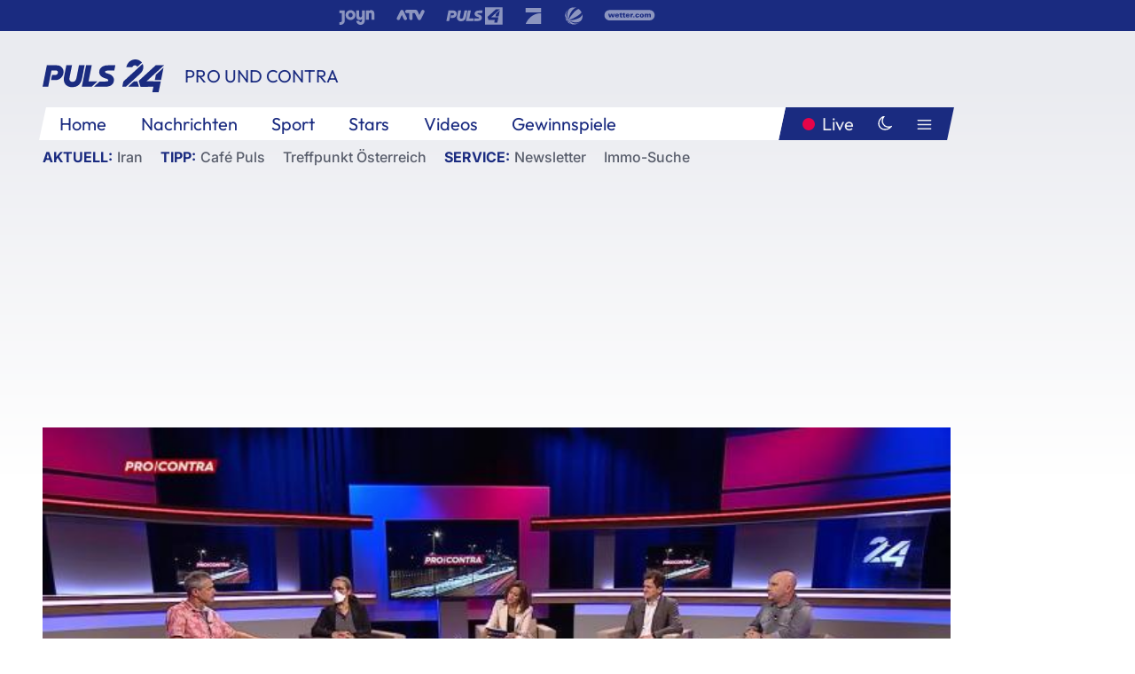

--- FILE ---
content_type: text/html; charset=utf-8
request_url: https://www.puls24.at/video/pro-und-contra/pro-und-contra-corona-ist-zurueck-masken-rauf-oder-panik-runter/v-cnj82emezk2p
body_size: 18322
content:
<!DOCTYPE html><html lang="de"><head><meta charSet="utf-8"/><link href="/favicon.ico" rel="icon" type="image/x-icon"/><link href="/assets/apple-touch-icon-v2.png" rel="apple-touch-icon" sizes="180x180"/><link href="/assets/favicon-32x32-v2.png" rel="icon" sizes="32x32" type="image/png"/><link href="/assets/favicon-16x16-v2.png" rel="icon" sizes="16x16" type="image/png"/><link href="/assets/site.webmanifest" rel="manifest"/><link color="#1a2b80" href="/assets/safari-pinned-tab.svg" rel="mask-icon"/><meta content="#242468" media="(prefers-color-scheme: dark)" name="theme-color"/><meta content="PULS 24" name="apple-mobile-web-app-title"/><meta content="PULS 24" name="application-name"/><meta content="#1a2b80" name="msapplication-TileColor"/><meta content="/assets/browserconfig.xml" name="msapplication-config"/><meta content="initial-scale=1.0, width=device-width" name="viewport"/><title>Pro und Contra: Corona ist zurück - Masken rauf oder Panik runter? | PULS 24</title><script type="application/ld+json">{"@context":"http://schema.org","@type":"VideoObject","name":"Pro und Contra: Corona ist zurück - Masken rauf oder Panik runter?","duration":"PT50M42S","contentUrl":"https://vas-v4.p7s1video.net/4.0/videositemap/geturl/v_19jxu1ay8vj0","thumbnailUrl":"https://image.puls24.at/images/facebook/11146452/i_4zs7zwlw6wye.jpg","uploadDate":"2022-10-12T08:06:09+02:00","mainEntityOfPage":"https://www.puls24.at/video/pro-und-contra/pro-und-contra-corona-ist-zurueck-masken-rauf-oder-panik-runter/v-cnj82emezk2p","datePublished":"2022-10-11T20:15:00+02:00","dateModified":"2025-12-13T16:55:20+01:00","description":"12.000 Covid-Infektionen täglich in Österreich. Doch die Aufregung darüber hält sich in Grenzen, die Pandemie ist für viele bereits vorbei. Sind neue Maßnahmen übertrieben oder muss die Politik nun sehr schnell reagieren? Darüber diskutiert in Pro und Contra eine hochkarätige Runde mit dem deutschen Virologen Klaus Stöhr, der früheren Gesundheitspolitikerin Sigrid Pilz, Umweltmediziner Hans-Peter Hutter und Moderator Reinhard Jesionek. ","author":{"@type":"Organization","name":"PULS 24","logo":{"@type":"ImageObject","height":80,"width":226,"url":"https://www.puls24.at/assets/p24_logo_2x.png","@context":"http://schema.org"},"url":"https://www.puls24.at","sameAs":["https://twitter.com/puls24news"]},"publisher":{"@type":"Organization","name":"PULS 24","logo":{"@type":"ImageObject","height":80,"width":226,"url":"https://www.puls24.at/assets/p24_logo_2x.png","@context":"http://schema.org"},"url":"https://www.puls24.at","sameAs":["https://twitter.com/puls24news"]}}</script><link href="https://www.puls24.at/video/pro-und-contra/pro-und-contra-corona-ist-zurueck-masken-rauf-oder-panik-runter/v-cnj82emezk2p" rel="canonical"/><meta content="index, follow, max-image-preview:large, max-snippet:-1, max-video-preview:-1" name="robots"/><meta content="12.000 Covid-Infektionen täglich in Österreich. Doch die Aufregung darüber hält sich in Grenzen, die Pandemie ist für viele bereits vorbei. Sind neue Maßnahmen übertrieben oder muss die Politik nun sehr schnell reagieren? Darüber diskutiert in Pro und Contra eine hochkarätige Runde mit dem deutschen Virologen Klaus Stöhr, der früheren Gesundheitspolitikerin Sigrid Pilz, Umweltmediziner Hans-Peter Hutter und Moderator Reinhard Jesionek. " name="description"/><meta content="video.other" property="og:type"/><meta content="Pro und Contra: Corona ist zurück - Masken rauf oder Panik runter?" property="og:title"/><meta content="12.000 Covid-Infektionen täglich in Österreich. Doch die Aufregung darüber hält sich in Grenzen, die Pandemie ist für viele bereits vorbei. Sind neue Maßnahmen übertrieben oder muss die Politik nun sehr schnell reagieren? Darüber diskutiert in Pro und Contra eine hochkarätige Runde mit dem deutschen Virologen Klaus Stöhr, der früheren Gesundheitspolitikerin Sigrid Pilz, Umweltmediziner Hans-Peter Hutter und Moderator Reinhard Jesionek. " property="og:description"/><meta content="https://www.puls24.at/video/pro-und-contra/pro-und-contra-corona-ist-zurueck-masken-rauf-oder-panik-runter/v-cnj82emezk2p" property="og:url"/><meta content="798615617162991" property="fb:app_id"/><meta content="@puls24news" name="twitter:site"/><meta content="https://image.puls24.at/images/facebook/11146452/i_4zs7zwlw6wye.jpg" property="og:image"/><meta content="1200" property="og:image:width"/><meta content="675" property="og:image:height"/><meta content="summary_large_image" name="twitter:card"/><meta name="next-head-count" content="28"/><link rel="preload" href="/_next/static/css/f0c4e0164570fb15.css" as="style"/><link rel="stylesheet" href="/_next/static/css/f0c4e0164570fb15.css" data-n-g=""/><link rel="preload" href="/_next/static/css/af2ae4b2ec99296d.css" as="style"/><link rel="stylesheet" href="/_next/static/css/af2ae4b2ec99296d.css" data-n-p=""/><link rel="preload" href="/_next/static/css/a615e9fda0b92a85.css" as="style"/><link rel="stylesheet" href="/_next/static/css/a615e9fda0b92a85.css"/><noscript data-n-css=""></noscript><script defer="" nomodule="" src="/_next/static/chunks/polyfills-c67a75d1b6f99dc8.js"></script><script src="/assets/theme.js" defer="" data-nscript="beforeInteractive"></script><script defer="" src="/_next/static/chunks/7437.01c35fd97998677c.js"></script><script defer="" src="/_next/static/chunks/6322.04297652ae421f13.js"></script><script defer="" src="/_next/static/chunks/2700.135492ced8522798.js"></script><script src="/_next/static/chunks/webpack-caca2d3448cb8e5c.js" defer=""></script><script src="/_next/static/chunks/framework-5036d8309b3aed64.js" defer=""></script><script src="/_next/static/chunks/main-61f7e8c67e7b7b78.js" defer=""></script><script src="/_next/static/chunks/pages/_app-3b0ac373400c0661.js" defer=""></script><script src="/_next/static/chunks/6975-83c291e5bf4c6400.js" defer=""></script><script src="/_next/static/chunks/pages/index-76ed569e26f1acb1.js" defer=""></script><script src="/_next/static/2aJYX8MsLXux0_DyplsRp/_buildManifest.js" defer=""></script><script src="/_next/static/2aJYX8MsLXux0_DyplsRp/_ssgManifest.js" defer=""></script></head><body><a class="skip-main" href="#main-content">Direkt zum Inhalt</a><div id="__next"><cmp-banner blurred="true" initiallyHidden="true" tabIndex="-1" role="alert" aria-live="polite"></cmp-banner><div class="styles_stickyPlayerWrapper__r_1Pl" data-active="false"><div class="styles_stickyPlayer__okfg0"><div id="video-frame-sticky"></div></div></div><div class="styles_superbar__EncXb"><div class="container"><div class="styles_wrapper__uuVhE"><a aria-label="Joyn" class="styles_link__IjOgD" href="https://www.joyn.at" rel="noopener noreferrer" target="_blank"><svg class="styles_logo__aAK3c"><title>Joyn</title><use xlink:href="/assets/icons/sprite.svg?v=78d7ae21d4b65b38dc73e1b13cba335105e3f698#logo-joyn"></use></svg></a><a aria-label="ATV" class="styles_link__IjOgD" href="https://www.atv.at" rel="noopener noreferrer" target="_blank"><svg class="styles_logo__aAK3c"><title>ATV</title><use xlink:href="/assets/icons/sprite.svg?v=78d7ae21d4b65b38dc73e1b13cba335105e3f698#logo-atv"></use></svg></a><a aria-label="Puls 4" class="styles_link__IjOgD" href="https://www.puls4.com" rel="noopener noreferrer" target="_blank"><svg class="styles_logo__aAK3c"><title>Puls 4</title><use xlink:href="/assets/icons/sprite.svg?v=78d7ae21d4b65b38dc73e1b13cba335105e3f698#logo-puls4"></use></svg></a><a aria-label="ProSieben" class="styles_link__IjOgD" href="https://www.prosieben.at" rel="noopener noreferrer" target="_blank"><svg class="styles_logo__aAK3c"><title>ProSieben</title><use xlink:href="/assets/icons/sprite.svg?v=78d7ae21d4b65b38dc73e1b13cba335105e3f698#logo-prosieben"></use></svg></a><a aria-label="SAT.1" class="styles_link__IjOgD" href="https://www.sat1.at/" rel="noopener noreferrer" target="_blank"><svg class="styles_logo__aAK3c"><title>SAT.1</title><use xlink:href="/assets/icons/sprite.svg?v=78d7ae21d4b65b38dc73e1b13cba335105e3f698#logo-sat1-ball"></use></svg></a><a aria-label="wetter.com" class="styles_link__IjOgD" href="https://www.wetter.com" rel="noopener noreferrer" target="_blank"><svg class="styles_logo__aAK3c"><title>wetter.com</title><use xlink:href="/assets/icons/sprite.svg?v=78d7ae21d4b65b38dc73e1b13cba335105e3f698#logo-wettercom"></use></svg></a></div></div></div><nav class="styles_navigation__yknRO"><div aria-hidden="false"><div class="styles_navbar__ZdIwr"><button aria-label="Puls24.at Live" class="styles_live__l7YbK" type="button">PULS 24 Live</button><button aria-expanded="false" aria-label="Hauptmenü" class="styles_menu__X4obk" type="button"><svg><title>Menu</title><use xlink:href="/assets/icons/sprite.svg?v=78d7ae21d4b65b38dc73e1b13cba335105e3f698#menu"></use></svg></button></div><div class="styles_header__hKahj"><div class="styles_banner__SNvGE container"><a class="styles_logo__sONaQ" href="/"><svg><title>puls24.at</title><use xlink:href="/assets/icons/sprite.svg?v=78d7ae21d4b65b38dc73e1b13cba335105e3f698#logo"></use></svg></a><span class="styles_category__ckXwd">Pro und Contra</span><button aria-label="Dunkler Modus" aria-pressed="false" class="styles_themeToggle__SjQjU styles_isToggle__KxFmS styles_themeMobile__B0y71" type="button"><svg aria-hidden="true" class="styles_themeLight__yCsZK"><use xlink:href="/assets/icons/sprite.svg?v=78d7ae21d4b65b38dc73e1b13cba335105e3f698#sun"></use></svg><svg aria-hidden="true" class="styles_themeDark__aCE8K"><use xlink:href="/assets/icons/sprite.svg?v=78d7ae21d4b65b38dc73e1b13cba335105e3f698#moon"></use></svg></button></div><div class="styles_linksWrapper__zjmXn"><div class="styles_linksContainer__TLzTF  container"><ul class="styles_links__rOaF9"><li><a class="styles_link__847Jt" lang="en-us" href="https://www.puls24.at/">Home</a></li><li><a class="styles_link__847Jt" href="/news">Nachrichten</a></li><li><a class="styles_link__847Jt" href="/sport">Sport</a></li><li><a class="styles_link__847Jt" href="/entertainment">Stars</a></li><li><a class="styles_link__847Jt" href="https://www.puls24.at/videos">Videos</a></li><li><a class="styles_link__847Jt" href="https://www.puls24.at/gewinnarena">Gewinnspiele</a></li></ul><div class="styles_linksDesktop__aPpdV"><a aria-label="Puls24.at Live" class="styles_liveDesktop__nRj89" type="button" href="/live">Live</a><button aria-label="Dunkler Modus" aria-pressed="false" class="styles_themeToggle__SjQjU styles_isButton__Ft5wC styles_themeDesktop__MISTh" type="button"><svg aria-hidden="true" class="styles_themeDark__aCE8K"><use xlink:href="/assets/icons/sprite.svg?v=78d7ae21d4b65b38dc73e1b13cba335105e3f698#moon"></use></svg></button><button aria-expanded="false" aria-label="Hauptmenü" class="styles_menuDesktop__yW8r4" type="button"><svg><title>Menu</title><use xlink:href="/assets/icons/sprite.svg?v=78d7ae21d4b65b38dc73e1b13cba335105e3f698#menu"></use></svg></button></div></div></div><ul class="styles_lines__AWsDT container"><li><span class="styles_lineTopic__CPLip">Aktuell</span><a class="styles_lineAnchor__i7Ma7" href="https://www.puls24.at/iran">Iran</a></li><li><span class="styles_lineTopic__CPLip">Tipp</span><a class="styles_lineAnchor__i7Ma7" href="https://www.puls24.at/cafe-puls">Café Puls</a><a class="styles_lineAnchor__i7Ma7" href="https://www.puls24.at/treffpunkt-oesterreich">Treffpunkt Österreich</a></li><li><span class="styles_lineTopic__CPLip">Service</span><a class="styles_lineAnchor__i7Ma7" href="https://www.puls24.at/newsletter">Newsletter</a><a class="styles_lineAnchor__i7Ma7" href="https://immo.puls24.at/de/immobilien-suche">Immo-Suche</a></li></ul></div></div></nav><div aria-hidden="false"><div class="fullbanner-wrapper layout-media"><div class="container"><div class="row"><div class="col-12"></div></div></div></div><main class="main layout-media" id="main-content"><div class="container main-content"><section class="section row"><div class="region region-index-0 col-12 col-lg-12"><article class="article video-article" data-io-article-url="https://www.puls24.at/video/pro-und-contra/pro-und-contra-corona-ist-zurueck-masken-rauf-oder-panik-runter/v-cnj82emezk2p"><figure class="lead has-video"><div class="oasis-player content-type-Hauptfilm"><div class="video-frame" id="video-frame-v_19jxu1ay8vj0" style="background-image:url(https://image.puls24.at/images/hera_xlarge/11146452/i_4zs7zwlw6wye.jpg)"></div></div></figure><div class="article-background"><header class="gray-overlay"><div class="breadcrumb-navigation"><div class="breadcrumb-navigation__widget"><a class="category" href="/pro-und-contra">Pro und Contra</a><button aria-label="Abonnieren" class="cleverpush-tag-button" data-button-text="Abonnieren" data-button-text-subscribed=" " data-tag="qsGpwGmtZnYqkQJk9" type="button"></button></div></div><h1>Pro und Contra: Corona ist zurück - Masken rauf oder Panik runter?</h1></header><div class="content"><p class="teaser-text">12.000 Covid-Infektionen täglich in Österreich. Doch die Aufregung darüber hält sich in Grenzen, die Pandemie ist für viele bereits vorbei. Sind neue Maßnahmen übertrieben oder muss die Politik nun sehr schnell reagieren? Darüber diskutiert in Pro und Contra eine hochkarätige Runde mit dem deutschen Virologen Klaus Stöhr, der früheren Gesundheitspolitikerin Sigrid Pilz, Umweltmediziner Hans-Peter Hutter und Moderator Reinhard Jesionek. </p></div><footer><div class="share-buttons-bottom"><div aria-label="Artikel teilen" class="social-button-group" role="group"><a aria-label="Share on facebook" data-social-provider="facebook" href="https://www.facebook.com/sharer/sharer.php?u=https://www.puls24.at/video/pro-und-contra/pro-und-contra-corona-ist-zurueck-masken-rauf-oder-panik-runter/v-cnj82emezk2p" rel="noopener noreferrer" target="_blank"><svg class="social-icon"><title>facebook</title><use xlink:href="/assets/icons/sprite.svg?v=78d7ae21d4b65b38dc73e1b13cba335105e3f698#facebook"></use></svg> <!-- -->teilen</a><a aria-label="Share on linkedin" data-social-provider="linkedin" href="https://www.linkedin.com/shareArticle?mini=true&amp;url=https://www.puls24.at/video/pro-und-contra/pro-und-contra-corona-ist-zurueck-masken-rauf-oder-panik-runter/v-cnj82emezk2p" rel="noopener noreferrer" target="_blank"><svg class="social-icon"><title>linkedin</title><use xlink:href="/assets/icons/sprite.svg?v=78d7ae21d4b65b38dc73e1b13cba335105e3f698#linkedin"></use></svg> <!-- -->teilen</a><a aria-label="Share on twitter" data-social-provider="twitter" href="https://twitter.com/intent/tweet?via=puls24news&amp;text=https://www.puls24.at/video/pro-und-contra/pro-und-contra-corona-ist-zurueck-masken-rauf-oder-panik-runter/v-cnj82emezk2p" rel="noopener noreferrer" target="_blank"><svg class="social-icon"><title>twitter</title><use xlink:href="/assets/icons/sprite.svg?v=78d7ae21d4b65b38dc73e1b13cba335105e3f698#twitter"></use></svg> <!-- -->teilen</a><a aria-label="Share on bluesky" data-social-provider="bluesky" href="https://bsky.app/intent/compose?text=https://www.puls24.at/video/pro-und-contra/pro-und-contra-corona-ist-zurueck-masken-rauf-oder-panik-runter/v-cnj82emezk2p" rel="noopener noreferrer" target="_blank"><svg class="social-icon"><title>bluesky</title><use xlink:href="/assets/icons/sprite.svg?v=78d7ae21d4b65b38dc73e1b13cba335105e3f698#bluesky"></use></svg> <!-- -->teilen</a><a aria-label="Teilen" class="" href="#" role="button"><svg class="social-icon"><title>share</title><use xlink:href="/assets/icons/sprite.svg?v=78d7ae21d4b65b38dc73e1b13cba335105e3f698#share"></use></svg> <!-- -->Link kopieren</a></div></div></footer></div></article></div></section><section class="section row"><div class="region region-index-0 col-12 col-lg-12"><div class="styles_teaserSliderDesktop__sWQqO"><div class="lazyload-wrapper "><div style="height:100%" class="lazyload-placeholder"></div></div></div><div class="styles_teaserSliderMobile__pISnN"><div class="lazyload-wrapper "><div style="height:100%" class="lazyload-placeholder"></div></div></div></div></section><section class="section row"><div class="region region-index-0 col-12 col-lg-12"></div></section><section class="section row"><div class="region region-index-0 col-12 col-lg-12"><div class="styles_container__ltxko"><h3 class="component-title col-sm-12"><a class="teaser-anchor" href="/">PULS 24 Archiv</a></h3><ul class="styles_items__4eNH5"><li><div class="styles_item__SLCqq"><svg><use xlink:href="/assets/icons/sprite.svg?v=78d7ae21d4b65b38dc73e1b13cba335105e3f698#arrow-right-red"></use></svg><a class="styles_link__2NGnz" href="/video/puls-24/equal-pay-day-frauen-arbeiten-einige-tage-unbezahlt/v1apo5jl7y8fh">Equal Pay Day: Frauen arbeiten einige Tage unbezahlt</a></div></li><li><div class="styles_item__SLCqq"><svg><use xlink:href="/assets/icons/sprite.svg?v=78d7ae21d4b65b38dc73e1b13cba335105e3f698#arrow-right-red"></use></svg><a class="styles_link__2NGnz" href="/news/politik/van-der-bellen-nicht-unterkriegen-lassen/217782">Van der Bellen: &quot;Nicht unterkriegen lassen&quot;</a></div></li><li><div class="styles_item__SLCqq"><svg><use xlink:href="/assets/icons/sprite.svg?v=78d7ae21d4b65b38dc73e1b13cba335105e3f698#arrow-right-red"></use></svg><a class="styles_link__2NGnz" href="/news/chronik/stromausfaelle-mindestens-4-tote-sturm-debby-wuetet-in-florida/341653">Stromausfälle, 4 Tote: Sturm &quot;Debby&quot; wütet in Florida</a></div></li><li><div class="styles_item__SLCqq"><svg><use xlink:href="/assets/icons/sprite.svg?v=78d7ae21d4b65b38dc73e1b13cba335105e3f698#arrow-right-red"></use></svg><a class="styles_link__2NGnz" href="/news/chronik/barack-obama-gratuliert-michelle-zum-geburtstag/286407">Barack Obama gratuliert Michelle zum Geburtstag</a></div></li><li><div class="styles_item__SLCqq"><svg><use xlink:href="/assets/icons/sprite.svg?v=78d7ae21d4b65b38dc73e1b13cba335105e3f698#arrow-right-red"></use></svg><a class="styles_link__2NGnz" href="/video/puls-24-news/seifert-zu-trump-anklage-er-glaubt-er-steht-ueber-dem-gesetz/v-crj3gczcy4vl">Seifert zu Trump-Anklage: &quot;Er glaubt, er steht über dem Gesetz&quot;</a></div></li></ul></div></div></section><div class="sticky-sky-wrapper"></div></div></main><footer class="footer menu-expanded"><div class="container"><div class="row"><div class="col-lg-12"><div class="row"><div class="col-lg-3 logo-group"><a href="/"><svg class="logo"><title>Home</title><use xlink:href="/assets/icons/sprite.svg?v=78d7ae21d4b65b38dc73e1b13cba335105e3f698#logo"></use></svg></a><span class="copyright">2026<!-- --> © PULS 4 TV GmbH &amp; Co KG</span><div class="funding">Diese Website wird unterstützt durch Mittel aus den kulturellen Einrichtungen der Verwertungsgesellschaft Rundfunk.</div><span class="links"><a href="/datenschutz">Datenschutz</a>, <a href="/anb">ANB</a>, <a href="/impressum">Impressum</a></span><div aria-label="Soziale Medien Links" class="social-button-group" role="group"><a aria-label="Share on twitter" data-social-provider="twitter" href="https://twitter.com/puls24news" rel="noopener noreferrer" target="_blank"><svg class="social-icon"><title>twitter</title><use xlink:href="/assets/icons/sprite.svg?v=78d7ae21d4b65b38dc73e1b13cba335105e3f698#twitter"></use></svg> </a><a aria-label="Share on instagram" data-social-provider="instagram" href="https://www.instagram.com/puls24news/" rel="noopener noreferrer" target="_blank"><svg class="social-icon"><title>instagram</title><use xlink:href="/assets/icons/sprite.svg?v=78d7ae21d4b65b38dc73e1b13cba335105e3f698#instagram"></use></svg> </a><a aria-label="Share on facebook" data-social-provider="facebook" href="https://www.facebook.com/puls24news" rel="noopener noreferrer" target="_blank"><svg class="social-icon"><title>facebook</title><use xlink:href="/assets/icons/sprite.svg?v=78d7ae21d4b65b38dc73e1b13cba335105e3f698#facebook"></use></svg> </a><a aria-label="Share on tiktok" data-social-provider="tiktok" href="https://www.tiktok.com/@puls24news" rel="noopener noreferrer" target="_blank"><svg class="social-icon"><title>tiktok</title><use xlink:href="/assets/icons/sprite.svg?v=78d7ae21d4b65b38dc73e1b13cba335105e3f698#tiktok"></use></svg> </a><a aria-label="Share on bluesky" data-social-provider="bluesky" href="https://bsky.app/profile/puls24.at" rel="noopener noreferrer" target="_blank"><svg class="social-icon"><title>bluesky</title><use xlink:href="/assets/icons/sprite.svg?v=78d7ae21d4b65b38dc73e1b13cba335105e3f698#bluesky"></use></svg> </a></div></div><div class="col-lg-7 ml-lg-5"><nav class="navigation"><ul><li><h4>Service</h4><ul><li><a class="" title="ANB" href="/anb">ANB</a></li><li><a class="" title="App" href="/app">App</a></li><li><a class="" href="https://www.prosiebensat1.com/investor-relations/corporate-governance/compliance" rel="noopener" target="_blank" title="Compliance">Compliance</a></li><li><a class="" title="Cookie Hinweise" href="/cookies">Cookie Hinweise</a></li><li><a class="" title="Datenschutz" href="/datenschutz">Datenschutz</a></li><li><a class="" href="https://www.puls24.at/datenschutzhinweise-social-media" rel="noopener" target="_blank" title="Datenschutz Social Media">Datenschutz Social Media</a></li><li><a class="" href="https://www.puls24.at/service/barrierefreie-inhalte-aktionsplan/255811" rel="noopener" target="_blank" title="Aktionsplan barrierefreie Inhalte">Aktionsplan barrierefreie Inhalte</a></li><li><a class="" href="https://static.puls24.at/download/Barrierefreiheit_Jahresbericht_PULS%2024_2023.pdf" rel="noopener" target="_blank" title="Barrierefreiheit – Jahresbericht 2023">Barrierefreiheit – Jahresbericht 2023</a></li><li><a class="" href="https://www.puls24.at/service/jugendschutz/255134" rel="noopener" target="_blank" title="Jugendschutz">Jugendschutz</a></li><li><a class="" title="Impressum" href="/impressum">Impressum</a></li><li><a class="" title="Kontakt" href="/kontakt">Kontakt</a></li><li><a class="" title="Newsletter" href="/newsletter">Newsletter</a></li><li><a class="" title="Push-Mitteilungen" href="/service/push-mitteilungen">Push-Mitteilungen</a></li><li><a class="" title="Senderempfang" href="/senderempfang">Senderempfang</a></li><li><a class="" title="Teilnahmebedingungen" href="/teilnahmebedingungen">Teilnahmebedingungen</a></li></ul></li><li><h4>PULS 24</h4><ul><li><a class="" title="Live" href="/live">Live</a></li><li><a class="" title="News" href="/news">News</a></li><li><a class="" title="Clips" href="/clips">Clips</a></li><li><a class="" title="Talks" href="/talks">Talks</a></li><li><a class="" title="Ganze Folgen" href="/ganze-folgen">Ganze Folgen</a></li><li><a class="" title="Podcasts" href="/podcast">Podcasts</a></li><li><a class="" href="https://immo.puls24.at/de/immobilien-suche" rel="noopener" target="_blank" title="Immobiliensuche">Immobiliensuche</a></li></ul></li><li><h4>Netzwerk</h4><ul><li><a class="" href="https://www.puls4.com/" rel="noopener" target="_blank" title="PULS 4">PULS 4</a></li><li><a class="" href="https://www.atv.at/" rel="noopener" target="_blank" title="ATV">ATV</a></li><li><a class="" href="https://www.joyn.at/" rel="noopener" target="_blank" title="Joyn">Joyn</a></li><li><a class="" href="https://www.prosieben.at/" rel="noopener" target="_blank" title="ProSieben Austria">ProSieben Austria</a></li><li><a class="" href="https://www.kabeleins.at/" rel="noopener" target="_blank" title="kabel eins Austria">kabel eins Austria</a></li><li><a class="" href="https://www.sat1.at/" rel="noopener" target="_blank" title="SAT.1 Österreich">SAT.1 Österreich</a></li><li><a class="" href="https://www.sixx.at/" rel="noopener" target="_blank" title="sixx Austria">sixx Austria</a></li><li><a class="" href="https://www.prosiebenmaxx.at/" rel="noopener" target="_blank" title="ProSieben MAXX Austria">ProSieben MAXX Austria</a></li><li><a class="" href="https://www.kabeleinsdoku.at/" rel="noopener" target="_blank" title="kabel eins Doku Austria">kabel eins Doku Austria</a></li><li><a class="" href="https://www.sat1gold.at/" rel="noopener" target="_blank" title="SAT.1 GOLD Österreich">SAT.1 GOLD Österreich</a></li><li><a class="" href="https://4gamechangers.io/" rel="noopener" target="_blank" title="4GAMECHANGERS">4GAMECHANGERS</a></li></ul></li></ul></nav></div></div></div></div></div><div class="expand-menu"><button aria-label="Expand / Collapse" type="button"><svg><title>Expand / Collapse</title><use xlink:href="/assets/icons/sprite.svg?v=78d7ae21d4b65b38dc73e1b13cba335105e3f698#chevron-down"></use></svg></button></div></footer></div></div><script id="__NEXT_DATA__" type="application/json">{"props":{"pageProps":{"route":{"type":"content","status":200,"title":"Pro und Contra: Corona ist zurück - Masken rauf oder Panik runter? | PULS 24","meta":{"coralContext":{"screenName":"Video Detail","publishedAt":1665512100,"headline":"Pro und Contra: Corona ist zurück - Masken rauf oder Panik runter?","hasEmbeddedVideo":true,"pageType":"video","tags":["Pro und Contra","Talk","Politik","Chronik","Maskenpflicht","masken","corona","Gundula Geiginger","Klaus Stöhr","Sigrid Pilz","Hans-Peter Hutter","Reinhard Jesionek","Maßnahmen","Panik"],"formatTitle":"Pro und Contra","contentTitle":"Video Detail | Pro und Contra: Corona ist zurück - Masken rauf oder Panik runter?","marketingCategory":"RedCont/Nachrichten/Nachrichtenueberblick"},"ioConfig":{"page_url":"https://www.puls24.at/video/pro-und-contra/pro-und-contra-corona-ist-zurueck-masken-rauf-oder-panik-runter/v-cnj82emezk2p","page_url_canonical":"https://www.puls24.at/video/pro-und-contra/pro-und-contra-corona-ist-zurueck-masken-rauf-oder-panik-runter/v-cnj82emezk2p","page_title":"Pro und Contra: Corona ist zurück - Masken rauf oder Panik runter?","page_type":"article","page_language":"de","tags":["Pro und Contra","Talk","Politik","Chronik","Maskenpflicht","masken","corona","Gundula Geiginger","Klaus Stöhr","Sigrid Pilz","Hans-Peter Hutter","Reinhard Jesionek","Maßnahmen","Panik"],"article_categories":["Chronik","Corona","Politik"],"article_subcategories":["Pro und Contra"],"article_type":"Video","article_publication_date":"Tue, 11 Oct 22 20:15:00 +0200"},"jsonLD":[{"@context":"http://schema.org","@type":"VideoObject","name":"Pro und Contra: Corona ist zurück - Masken rauf oder Panik runter?","duration":"PT50M42S","contentUrl":"https://vas-v4.p7s1video.net/4.0/videositemap/geturl/v_19jxu1ay8vj0","thumbnailUrl":"https://image.puls24.at/images/facebook/11146452/i_4zs7zwlw6wye.jpg","uploadDate":"2022-10-12T08:06:09+02:00","mainEntityOfPage":"https://www.puls24.at/video/pro-und-contra/pro-und-contra-corona-ist-zurueck-masken-rauf-oder-panik-runter/v-cnj82emezk2p","datePublished":"2022-10-11T20:15:00+02:00","dateModified":"2025-12-13T16:55:20+01:00","description":"12.000 Covid-Infektionen täglich in Österreich. Doch die Aufregung darüber hält sich in Grenzen, die Pandemie ist für viele bereits vorbei. Sind neue Maßnahmen übertrieben oder muss die Politik nun sehr schnell reagieren? Darüber diskutiert in Pro und Contra eine hochkarätige Runde mit dem deutschen Virologen Klaus Stöhr, der früheren Gesundheitspolitikerin Sigrid Pilz, Umweltmediziner Hans-Peter Hutter und Moderator Reinhard Jesionek. ","author":{"@type":"Organization","name":"PULS 24","logo":{"@type":"ImageObject","height":80,"width":226,"url":"https://www.puls24.at/assets/p24_logo_2x.png","@context":"http://schema.org"},"url":"https://www.puls24.at","sameAs":["https://twitter.com/puls24news"]},"publisher":{"@type":"Organization","name":"PULS 24","logo":{"@type":"ImageObject","height":80,"width":226,"url":"https://www.puls24.at/assets/p24_logo_2x.png","@context":"http://schema.org"},"url":"https://www.puls24.at","sameAs":["https://twitter.com/puls24news"]}}],"linkTags":[{"rel":"canonical","href":"https://www.puls24.at/video/pro-und-contra/pro-und-contra-corona-ist-zurueck-masken-rauf-oder-panik-runter/v-cnj82emezk2p"}],"metaTags":[{"name":"robots","content":"index, follow, max-image-preview:large, max-snippet:-1, max-video-preview:-1"},{"name":"description","content":"12.000 Covid-Infektionen täglich in Österreich. Doch die Aufregung darüber hält sich in Grenzen, die Pandemie ist für viele bereits vorbei. Sind neue Maßnahmen übertrieben oder muss die Politik nun sehr schnell reagieren? Darüber diskutiert in Pro und Contra eine hochkarätige Runde mit dem deutschen Virologen Klaus Stöhr, der früheren Gesundheitspolitikerin Sigrid Pilz, Umweltmediziner Hans-Peter Hutter und Moderator Reinhard Jesionek. "},{"property":"og:type","content":"video.other"},{"property":"og:title","content":"Pro und Contra: Corona ist zurück - Masken rauf oder Panik runter?"},{"property":"og:description","content":"12.000 Covid-Infektionen täglich in Österreich. Doch die Aufregung darüber hält sich in Grenzen, die Pandemie ist für viele bereits vorbei. Sind neue Maßnahmen übertrieben oder muss die Politik nun sehr schnell reagieren? Darüber diskutiert in Pro und Contra eine hochkarätige Runde mit dem deutschen Virologen Klaus Stöhr, der früheren Gesundheitspolitikerin Sigrid Pilz, Umweltmediziner Hans-Peter Hutter und Moderator Reinhard Jesionek. "},{"property":"og:url","content":"https://www.puls24.at/video/pro-und-contra/pro-und-contra-corona-ist-zurueck-masken-rauf-oder-panik-runter/v-cnj82emezk2p"},{"property":"fb:app_id","content":"798615617162991"},{"name":"twitter:site","content":"@puls24news"},{"property":"og:image","content":"https://image.puls24.at/images/facebook/11146452/i_4zs7zwlw6wye.jpg"},{"property":"og:image:width","content":"1200"},{"property":"og:image:height","content":"675"},{"name":"twitter:card","content":"summary_large_image"}],"somtag":{"enabled":true,"slots":{"desktop":[],"mobile":["rectangle1"]},"taxonomy":["news","pro-und-contra"]},"subtitle":"Pro und Contra"},"layout":"media","sections":[{"type":"default","columnWidths":"12","regions":[{"components":[{"id":"2886815","teaserMedia":{"id":"2886815","image":{"fid":"11146452","filename":"i_4zs7zwlw6wye.jpg","url":"/images/large/11146452/i_4zs7zwlw6wye.jpg","uri":"public://media/image/2025/12/13/i_4zs7zwlw6wye.jpg","alt":"","title":"","width":1920,"height":1080,"source":"","credits":"","copyright":"","description":"","length":148967,"type":"image/jpeg"},"video":{"ageRestriction":0,"broadcastPublisher":"","buzzContent":false,"contentType":"Hauptfilm","duration":3042,"episodePartName":"","episodePromamsId":"6649705","id":"v_19jxu1ay8vj0","isWebExclusive":false,"midrollOffsets":[484,964,1444,1924,2404,2884],"overlayOffsets":[],"seasonId":"cumulus_s-cf2naua4906p","showProductPlacement":false,"sourceCompany":"PULS 24","title":"Pro und Contra: Corona ist zurück - Masken rauf oder Panik runter?","tvShowId":"3194102","tvShowTitle":"","upc":"v_19jxu1ay8vj0","taxonomy":["news","pro-und-contra"]}},"timestamp":1665512100,"breadcrumbs":{"links":[{"id":null,"title":"Pro und Contra","link":"/pro-und-contra"}]},"cleverpushTag":{"tagId":"qsGpwGmtZnYqkQJk9"},"showInfo":true,"title":"Pro und Contra: Corona ist zurück - Masken rauf oder Panik runter?","url":"https://www.puls24.at/video/pro-und-contra/pro-und-contra-corona-ist-zurueck-masken-rauf-oder-panik-runter/v-cnj82emezk2p","description":"12.000 Covid-Infektionen täglich in Österreich. Doch die Aufregung darüber hält sich in Grenzen, die Pandemie ist für viele bereits vorbei. Sind neue Maßnahmen übertrieben oder muss die Politik nun sehr schnell reagieren? Darüber diskutiert in Pro und Contra eine hochkarätige Runde mit dem deutschen Virologen Klaus Stöhr, der früheren Gesundheitspolitikerin Sigrid Pilz, Umweltmediziner Hans-Peter Hutter und Moderator Reinhard Jesionek. ","taxonomy":["news","pro-und-contra"],"type":"video"},{"id":"a7c23163-1e5a-4a12-a756-31656826386e","slot":"rectangle1","display":["mobile"],"type":"somtag"}],"position":1,"tagName":"div"}]},{"type":"default","columnWidths":"12","regions":[{"components":[{"id":"ffcf0296-57c0-46f0-bade-f751b8f56590","type":"outbrainWidget","src":"","template":"AT_puls24.at","widgetId":"AR_2"},{"id":"a13182ba-ada4-417a-9ac6-8a6d558b06a6","size":"large","teasers":[{"id":"659015","title":"Countdown zum Duell Hofer vs. Van der Bellen","url":"/video/pro-und-contra/countdown-zum-duell-hofer-vs-van-der-bellen/v-b4xresar70mx","updated":1766145500,"image":{"fid":"11284527","filename":"i_u5eldnipat61.jpg","url":"/images/large/11284527/i_u5eldnipat61.jpg","uri":"public://media/image/2025/12/19/i_u5eldnipat61.jpg","alt":"","title":"","width":716,"height":402,"source":"","credits":"","copyright":"","description":"","length":33103,"type":"image/jpeg"},"live":false,"advertorial":false,"hasVideo":true,"videoDuration":"02:47","formatId":"628","format":"Pro und Contra","screenName":"Video Detail","lanePosition":"1"},{"id":"659211","title":"Wie viel muss Arbeit wert sein?","url":"/video/pro-und-contra/wie-viel-muss-arbeit-wert-sein/v-ba7r8w4qrxm9","updated":1766144900,"image":{"fid":"11284065","filename":"i_655zq47twmwv.jpg","url":"/images/large/11284065/i_655zq47twmwv.jpg","uri":"public://media/image/2025/12/19/i_655zq47twmwv.jpg","alt":"","title":"","width":1280,"height":720,"source":"","credits":"","copyright":"","description":"","length":45810,"type":"image/jpeg"},"live":false,"advertorial":false,"hasVideo":true,"videoDuration":"00:19","formatId":"628","format":"Pro und Contra","screenName":"Video Detail","lanePosition":"1"},{"id":"659001","title":"Happy End für Nastia - Das Bärenbaby","url":"/video/pro-und-contra/happy-end-fuer-nastia-das-baerenbaby/v-b6ktk61w13kh","updated":1766144660,"image":{"fid":"11283894","filename":"i_2z3j7qng4njh.jpg","url":"/images/large/11283894/i_2z3j7qng4njh.jpg","uri":"public://media/image/2025/12/19/i_2z3j7qng4njh.jpg","alt":"","title":"","width":716,"height":402,"source":"","credits":"","copyright":"","description":"","length":28123,"type":"image/jpeg"},"live":false,"advertorial":false,"hasVideo":true,"videoDuration":"02:20","formatId":"628","format":"Pro und Contra","screenName":"Video Detail","lanePosition":"1"},{"id":"658618","title":"Was sind die Verbindungen der FPÖ zu den Identitären?","url":"/video/pro-und-contra/was-sind-die-verbindungen-der-fpoe-zu-den-identitaeren/v-bt7siikwb3bd","updated":1766144660,"image":{"fid":"11283897","filename":"i_jx2a782icglf.jpg","url":"/images/large/11283897/i_jx2a782icglf.jpg","uri":"public://media/image/2025/12/19/i_jx2a782icglf.jpg","alt":"","title":"","width":1280,"height":720,"source":"","credits":"","copyright":"","description":"","length":54487,"type":"image/jpeg"},"live":false,"advertorial":false,"hasVideo":true,"videoDuration":"05:06","formatId":"628","format":"Pro und Contra","screenName":"Video Detail","lanePosition":"1"},{"id":"659048","title":"An der Grenze zum Sperrgebiet in Fukushima","url":"/video/pro-und-contra/an-der-grenze-zum-sperrgebiet-in-fukushima/v-b3cx4j08wdrt","updated":1766144060,"image":{"fid":"11283402","filename":"i_pxfi4lp8rini.jpg","url":"/images/large/11283402/i_pxfi4lp8rini.jpg","uri":"public://media/image/2025/12/19/i_pxfi4lp8rini.jpg","alt":"","title":"","width":716,"height":402,"source":"","credits":"","copyright":"","description":"","length":50784,"type":"image/jpeg"},"live":false,"advertorial":false,"hasVideo":true,"videoDuration":"02:36","formatId":"628","format":"Pro und Contra","screenName":"Video Detail","lanePosition":"1"},{"id":"658795","title":"Kommt rot-blau?","url":"/video/pro-und-contra/kommt-rot-blau/v-bduq6hz0jp4p","updated":1766143820,"image":{"fid":"11283201","filename":"i_nzl12yfs3zg4.jpg","url":"/images/large/11283201/i_nzl12yfs3zg4.jpg","uri":"public://media/image/2025/12/19/i_nzl12yfs3zg4.jpg","alt":"","title":"","width":1280,"height":720,"source":"","credits":"","copyright":"","description":"","length":105728,"type":"image/jpeg"},"live":false,"advertorial":false,"hasVideo":true,"videoDuration":"04:15","formatId":"628","format":"Pro und Contra","screenName":"Video Detail","lanePosition":"1"},{"id":"404668","title":"Pro und Contra vom 19.03.2012 - Teil 1","url":"/video/pro-und-contra/pro-und-contra-vom-19032012-teil-1/v-b3cx69ei0fq9","updated":1766143820,"image":{"fid":"11283219","filename":"i_k1269w4a2q3z.jpg","url":"/images/large/11283219/i_k1269w4a2q3z.jpg","uri":"public://media/image/2025/12/19/i_k1269w4a2q3z.jpg","alt":"","title":"","width":716,"height":402,"source":"","credits":"","copyright":"","description":"","length":46612,"type":"image/jpeg"},"live":false,"advertorial":false,"hasVideo":true,"videoDuration":"36:11","formatId":"628","format":"Pro und Contra","screenName":"Video Detail","lanePosition":"1"},{"id":"3192668","title":"Stocker zu Klimaschutzgesetz: \"Verhandlungsergebnis kann Zeit brauchen\"","url":"/video/pro-und-contra/stocker-zu-klimaschutzgesetz-verhandlungsergebnis-kann-zeit-brauchen/v-cpm6i913mqwp","updated":1766143580,"image":{"fid":"11282994","filename":"i_t6uam65bsp85.jpg","url":"/images/large/11282994/i_t6uam65bsp85.jpg","uri":"public://media/image/2025/12/19/i_t6uam65bsp85.jpg","alt":"","title":"","width":1920,"height":1080,"source":"","credits":"","copyright":"","description":"","length":98478,"type":"image/jpeg"},"live":false,"advertorial":false,"hasVideo":true,"videoDuration":"02:48","formatId":"628","format":"Pro und Contra","screenName":"Video Detail","lanePosition":"1"},{"id":"459996","title":"Sommergespräch mit Peter Pilz: Die Analyse","url":"/video/pro-und-contra/sommergespraech-mit-peter-pilz-die-analyse/v-beoga0meqyrd","updated":1766143460,"image":{"fid":"11282877","filename":"i_vbeipmrnkiem.jpg","url":"/images/large/11282877/i_vbeipmrnkiem.jpg","uri":"public://media/image/2025/12/19/i_vbeipmrnkiem.jpg","alt":"","title":"","width":1280,"height":720,"source":"","credits":"","copyright":"","description":"","length":63454,"type":"image/jpeg"},"live":false,"advertorial":false,"hasVideo":true,"videoDuration":"18:31","formatId":"628","format":"Pro und Contra","screenName":"Video Detail","lanePosition":"1"},{"id":"658847","title":"Die Türkei als Journalisten-Paradies?","url":"/video/pro-und-contra/die-tuerkei-als-journalisten-paradies/v-bbj73154zkmx","updated":1766143460,"image":{"fid":"11282883","filename":"i_x4ztdyehfmls.jpg","url":"/images/large/11282883/i_x4ztdyehfmls.jpg","uri":"public://media/image/2025/12/19/i_x4ztdyehfmls.jpg","alt":"","title":"","width":1280,"height":720,"source":"","credits":"","copyright":"","description":"","length":51849,"type":"image/jpeg"},"live":false,"advertorial":false,"hasVideo":true,"videoDuration":"00:37","formatId":"628","format":"Pro und Contra","screenName":"Video Detail","lanePosition":"1"},{"id":"3192640","title":"Stocker: \"Das Anliegen ist verstanden, die Methoden nicht.\"","url":"/video/pro-und-contra/stocker-das-anliegen-ist-verstanden-die-methoden-nicht/v-cpnmlpym202x","updated":1766143340,"image":{"fid":"11282775","filename":"i_3fc9dtaxiovv.jpg","url":"/images/large/11282775/i_3fc9dtaxiovv.jpg","uri":"public://media/image/2025/12/19/i_3fc9dtaxiovv.jpg","alt":"","title":"","width":1920,"height":1080,"source":"","credits":"","copyright":"","description":"","length":94648,"type":"image/jpeg"},"live":false,"advertorial":false,"hasVideo":true,"videoDuration":"00:34","formatId":"628","format":"Pro und Contra","screenName":"Video Detail","lanePosition":"1"},{"id":"404678","title":"Pro und Contra vom 22.10.2012 (1)","url":"/video/pro-und-contra/pro-und-contra-vom-22102012-1/v-b3cwwoxbpze9","updated":1766143340,"image":{"fid":"11282784","filename":"i_sl0jf41l8sqg.jpg","url":"/images/large/11282784/i_sl0jf41l8sqg.jpg","uri":"public://media/image/2025/12/19/i_sl0jf41l8sqg.jpg","alt":"","title":"","width":716,"height":402,"source":"","credits":"","copyright":"","description":"","length":37081,"type":"image/jpeg"},"live":false,"advertorial":false,"hasVideo":true,"videoDuration":"35:27","formatId":"628","format":"Pro und Contra","screenName":"Video Detail","lanePosition":"1"}],"title":"Mehr Pro und Contra","type":"teaserCarousel"}],"position":1,"tagName":"div"}]},{"type":"default","columnWidths":"12","regions":[{"components":[{"id":"9a3e3570-d2d0-43b8-bbeb-b66c1bb28d3f","link":"/news","teasers":[{"id":"462213","preTitle":"Schädel-Hirn-Trauma","title":"Totes Baby im Burgenland: Laut Obduktion Tötungsdelikt","teaserText":"Das Neugeborene, das am Sonntag tot am Grenzübergang Nickelsdorf (Bezirk Neusiedl am See) gefunden worden war, dürfte getötet worden sein.","url":"/news/chronik/totes-baby-im-burgenland-laut-obduktion-toetungsdelikt/462213","updated":1768988097,"image":{"fid":"11540778","filename":"85950011490682774_BLD_Online.jpg","url":"/images/large/11540778/85950011490682774_BLD_Online.jpg","uri":"public://media/image/2026/01/21/85950011490682774_BLD_Online.jpg","alt":"","title":"","width":1260,"height":800,"source":"APA - Austria Presse Agentur","credits":"APA/APA/Schneider/HARALD SCHNEIDER","copyright":"APA - Austria Presse Agentur","description":"","length":707263,"type":"image/jpeg"},"live":false,"advertorial":false,"hasVideo":false,"channel":"Chronik","screenName":"Article Detail","lanePosition":"2"},{"id":"462228","preTitle":"Grönland","title":"Wie die neuen US-Zölle auch Österreich schaden würden","teaserText":"Die von US-Präsident Donald Trump im Streit um Grönland angedrohten Zölle würden nicht direkt für Österreich gelten, sich aber auf das Wirtschaftswachstum hierzulande auswirken.","url":"/news/wirtschaft/groenland-wie-die-neuen-us-zoelle-auch-oesterreich-schaden-wuerden/462228","updated":1768985345,"image":{"fid":"11535600","filename":"20260120-AFPBILD5593-1-1.jpg","url":"/images/large/11535600/20260120-AFPBILD5593-1-1.jpg","uri":"public://media/image/2026/01/20/20260120-AFPBILD5593-1-1.jpg","alt":"","title":"","width":6400,"height":4264,"source":"APA - Austria Presse Agentur","credits":"AFP","copyright":"APA - Austria Presse Agentur","description":"","length":1117864,"type":"image/jpeg"},"live":false,"advertorial":false,"hasVideo":false,"channel":"Wirtschaft","screenName":"Article Detail","lanePosition":"2"},{"id":"462246","preTitle":"Verschärfte Maßnahmen","title":"\"Mehrere tausend Euro\": Strafen für \"Integrationsverweigerer\"","teaserText":"Die Bundesregierung will mit verschärften Maßnahmen gegen den Abbruch von Integrationsprogrammen vorgehen.","url":"/news/politik/regierung-verwaltungsstrafen-fuer-integrationsverweigerer/462246","updated":1768989735,"image":{"fid":"11541249","filename":"85950011490683480_BLD_Online.jpg","url":"/images/large/11541249/85950011490683480_BLD_Online.jpg","uri":"public://media/image/2026/01/21/85950011490683480_BLD_Online.jpg","alt":"","title":"","width":1260,"height":800,"source":"APA - Austria Presse Agentur","credits":"APA/APA/UNBEKANNT","copyright":"APA - Austria Presse Agentur","description":"","length":99684,"type":"image/jpeg"},"live":false,"advertorial":false,"hasVideo":false,"channel":"Politik","screenName":"Article Detail","lanePosition":"2"},{"id":"462129","preTitle":"Grönland-Streit","title":"Trump spricht heute in Davos: Europäer hoffen auf Treffen","teaserText":"US-Präsident Donald Trump ist mit Verspätung zum Weltwirtschaftsforum in Davos aufgebrochen.","url":"/news/politik/trump-spricht-in-davos-europaeer-hoffen-auf-treffen/462129","updated":1768982420,"image":{"fid":"11535441","filename":"85950011490674352_BLD_Online.jpg","url":"/images/large/11535441/85950011490674352_BLD_Online.jpg","uri":"public://media/image/2026/01/20/85950011490674352_BLD_Online_0.jpg","alt":"","title":"","width":1260,"height":800,"source":"APA - Austria Presse Agentur","credits":"APA/APA/AFP/MANDEL NGAN","copyright":"APA - Austria Presse Agentur","description":"","length":96581,"type":"image/jpeg"},"live":false,"advertorial":false,"hasVideo":false,"channel":"Politik","screenName":"Article Detail","lanePosition":"2"},{"id":"462249","preTitle":"Vermehrt Fälle durch Kälte","title":"Frostschäden an Leitungen und Wasserzählern: Was tun?","teaserText":"Die Kälte führt derzeit vermehrt zu Schäden an Wasserleitungen und -zählern. Was man zum Vorbeugen und im Schadensfall tun sollte.","url":"/news/chronik/kaelte-frostschaeden-an-leitungen-und-wasserzaehlern-was-tun/462249","updated":1768992273,"image":{"fid":"1111076","filename":"20210409-ABD0034-1-1.jpg","url":"/images/large/1111076/20210409-ABD0034-1-1.jpg","uri":"public://media/image/2021/04/09/20210409-ABD0034-1-1.jpg","alt":"","title":"","width":8144,"height":5536,"source":"APA - Austria Presse Agentur","credits":"APA/GEORG HOCHMUTH","copyright":"APA - Austria Presse Agentur","description":"","length":10053976,"type":"image/jpeg"},"live":false,"advertorial":false,"hasVideo":false,"channel":"Chronik","screenName":"Article Detail","lanePosition":"2"}],"title":"Top News","type":"teaserList"}],"position":1,"tagName":"div"}]},{"type":"default","columnWidths":"12","regions":[{"components":[{"id":"f54d5005-3a8f-4929-bfb5-b55d7df2e430","title":"PULS 24 Archiv","link":"/","type":"discoveryLinks"}],"position":1,"tagName":"div"}]}]},"menus":{"main":{"links":[{"id":"153","title":"TV-Programm","link":"https://www.puls24.at/tv-programm","highlight":false,"children":[],"attributes":[]},{"id":"9","title":"Nachrichten","link":"/news","highlight":false,"children":[],"attributes":[]},{"id":"23","title":"Politik","link":"/politik","highlight":false,"children":[],"attributes":[]},{"id":"24","title":"Chronik","link":"/chronik","highlight":false,"children":[],"attributes":[]},{"id":"43","title":"Wirtschaft","link":"/wirtschaft","highlight":false,"children":[],"attributes":[]},{"id":"25","title":"Sport","link":"/sport","highlight":false,"children":[],"attributes":[]},{"id":"12","title":"Stars","link":"/entertainment","highlight":false,"children":[],"attributes":[]},{"id":"289","title":"Klima \u0026 Umwelt","link":"https://www.puls24.at/klima-umwelt","highlight":false,"children":[],"attributes":[]},{"id":"63","title":"Podcasts","link":"/podcasts","highlight":false,"children":[],"attributes":[]},{"id":"90","title":"Sendungen","link":"/sendungen","highlight":false,"children":[],"attributes":[]},{"id":"180","title":"Immobiliensuche","link":"https://immo.puls24.at/de/immobilien-suche","highlight":false,"children":[],"attributes":[]},{"id":"112","title":"Newsletter","link":"https://www.puls24.at/newsletter","highlight":false,"children":[],"attributes":[]},{"id":"165","title":"Push-Mitteilungen","link":"https://www.puls24.at/service/push-mitteilungen","highlight":false,"children":[],"attributes":[]},{"id":"360","title":"Gewinnarena","link":"https://www.puls24.at/gewinnarena","highlight":false,"children":[],"attributes":[]}]},"topics":{"links":[{"id":"295","title":"Home","link":"https://www.puls24.at/","highlight":false,"children":[],"attributes":[]},{"id":"132","title":"Nachrichten","link":"/news","highlight":false,"children":[],"attributes":[]},{"id":"135","title":"Sport","link":"/sport","highlight":false,"children":[],"attributes":[]},{"id":"134","title":"Stars","link":"/entertainment","highlight":false,"children":[],"attributes":[]},{"id":"133","title":"Videos","link":"https://www.puls24.at/videos","highlight":false,"children":[],"attributes":[]},{"id":"268","title":"Gewinnspiele","link":"https://www.puls24.at/gewinnarena","highlight":false,"children":[],"attributes":[]}]},"trending":{"links":[{"id":"147","title":"Aktuell","link":"","highlight":false,"children":[{"id":"372","title":"Iran","link":"https://www.puls24.at/iran","highlight":false,"children":[],"attributes":[]}],"attributes":[]},{"id":"141","title":"Tipp","link":"","highlight":false,"children":[{"id":"256","title":"Café Puls","link":"https://www.puls24.at/cafe-puls","highlight":false,"children":[],"attributes":[]},{"id":"340","title":"Treffpunkt Österreich","link":"https://www.puls24.at/treffpunkt-oesterreich","highlight":false,"children":[],"attributes":[]}],"attributes":[]},{"id":"184","title":"Service","link":"","highlight":false,"children":[{"id":"193","title":"Newsletter","link":"https://www.puls24.at/newsletter","highlight":false,"children":[],"attributes":[]},{"id":"185","title":"Immo-Suche","link":"https://immo.puls24.at/de/immobilien-suche","highlight":false,"children":[],"attributes":[]}],"attributes":[]}]},"footer":{"links":[{"id":"26","title":"Service","link":"/service","highlight":false,"children":[{"id":"32","title":"ANB","link":"/anb","highlight":false,"children":[],"attributes":[]},{"id":"74","title":"App","link":"/app","highlight":false,"children":[],"attributes":[]},{"id":"126","title":"Compliance","link":"https://www.prosiebensat1.com/investor-relations/corporate-governance/compliance","highlight":false,"children":[],"attributes":[]},{"id":"75","title":"Cookie Hinweise","link":"/cookies","highlight":false,"children":[],"attributes":[]},{"id":"6","title":"Datenschutz","link":"/datenschutz","highlight":false,"children":[],"attributes":[]},{"id":"92","title":"Datenschutz Social Media","link":"https://www.puls24.at/datenschutzhinweise-social-media","highlight":false,"children":[],"attributes":[]},{"id":"94","title":"Aktionsplan barrierefreie Inhalte","link":"https://www.puls24.at/service/barrierefreie-inhalte-aktionsplan/255811","highlight":false,"children":[],"attributes":[]},{"id":"104","title":"Barrierefreiheit – Jahresbericht 2023","link":"https://static.puls24.at/download/Barrierefreiheit_Jahresbericht_PULS%2024_2023.pdf","highlight":false,"children":[],"attributes":[]},{"id":"93","title":"Jugendschutz","link":"https://www.puls24.at/service/jugendschutz/255134","highlight":false,"children":[],"attributes":[]},{"id":"7","title":"Impressum","link":"/impressum","highlight":false,"children":[],"attributes":[]},{"id":"73","title":"Kontakt","link":"/kontakt","highlight":false,"children":[],"attributes":[]},{"id":"60","title":"Newsletter","link":"/newsletter","highlight":false,"children":[],"attributes":[]},{"id":"91","title":"Push-Mitteilungen","link":"/service/push-mitteilungen","highlight":false,"children":[],"attributes":[]},{"id":"33","title":"Senderempfang","link":"/senderempfang","highlight":false,"children":[],"attributes":[]},{"id":"72","title":"Teilnahmebedingungen","link":"/teilnahmebedingungen","highlight":false,"children":[],"attributes":[]}],"attributes":[]},{"id":"27","title":"PULS 24","link":"","highlight":false,"children":[{"id":"31","title":"Live","link":"/live","highlight":false,"children":[],"attributes":[]},{"id":"28","title":"News","link":"/news","highlight":false,"children":[],"attributes":[]},{"id":"29","title":"Clips","link":"/clips","highlight":false,"children":[],"attributes":[]},{"id":"30","title":"Talks","link":"/talks","highlight":false,"children":[],"attributes":[]},{"id":"37","title":"Ganze Folgen","link":"/ganze-folgen","highlight":false,"children":[],"attributes":[]},{"id":"127","title":"Podcasts","link":"/podcast","highlight":false,"children":[],"attributes":[]},{"id":"179","title":"Immobiliensuche","link":"https://immo.puls24.at/de/immobilien-suche","highlight":false,"children":[],"attributes":[]}],"attributes":[]},{"id":"44","title":"Netzwerk","link":"","highlight":false,"children":[{"id":"54","title":"PULS 4","link":"https://www.puls4.com/","highlight":false,"children":[],"attributes":[]},{"id":"53","title":"ATV","link":"https://www.atv.at/","highlight":false,"children":[],"attributes":[]},{"id":"52","title":"Joyn","link":"https://www.joyn.at/","highlight":false,"children":[],"attributes":[]},{"id":"51","title":"ProSieben Austria","link":"https://www.prosieben.at/","highlight":false,"children":[],"attributes":[]},{"id":"50","title":"kabel eins Austria","link":"https://www.kabeleins.at/","highlight":false,"children":[],"attributes":[]},{"id":"49","title":"SAT.1 Österreich","link":"https://www.sat1.at/","highlight":false,"children":[],"attributes":[]},{"id":"48","title":"sixx Austria","link":"https://www.sixx.at/","highlight":false,"children":[],"attributes":[]},{"id":"47","title":"ProSieben MAXX Austria","link":"https://www.prosiebenmaxx.at/","highlight":false,"children":[],"attributes":[]},{"id":"46","title":"kabel eins Doku Austria","link":"https://www.kabeleinsdoku.at/","highlight":false,"children":[],"attributes":[]},{"id":"45","title":"SAT.1 GOLD Österreich","link":"https://www.sat1gold.at/","highlight":false,"children":[],"attributes":[]},{"id":"158","title":"4GAMECHANGERS","link":"https://4gamechangers.io/","highlight":false,"children":[],"attributes":[]}],"attributes":[]}]}},"discoveryLinks":[{"id":"3501320","url":"/video/cafe-puls/90s-star-ist-auch-golf-profi/v-crts4old30tl","label":"90s-Star ist auch Golf-Profi"},{"id":"377713","url":"/news/politik/oevp-bricht-verhandlungen-mit-spoe-ab/377713","label":"ÖVP bricht Verhandlungen mit SPÖ ab, Nehammer tritt zurück"},{"id":"244492","url":"/news/politik/novomatic-blitzte-mit-beschwerde-gegen-hausdurchsuchung-ab/244492","label":"Novomatic blitzte mit Beschwerde gegen Hausdurchsuchung ab"},{"id":"4813176","url":"/video/4gamechangers/agrar-innovation-fuer-nachhaltigkeit/v1axchlv0atkb","label":"Agrar-Innovation für Nachhaltigkeit"},{"id":"283424","url":"/news/sport/eisschnelllaeuferin-herzog-in-calgary-ueber-1000-m-dritte/283424","label":"Eisschnellläuferin Herzog in Calgary über 1.000 m Dritte"},{"id":"296891","url":"/news/politik/regierung-will-energie-uebergewinne-verstaerkt-abschoepfen/296891","label":"Regierung: Gewinnsteuern, wenn Energiepreise nicht sinken"},{"id":"268035","url":"/news/sport/zinedine-zidane-will-wieder-trainer-posten-uebernehmen/268035","label":"Zidane will wieder Trainer-Posten übernehmen"},{"id":"227627","url":"/news/chronik/sohn-messer-in-brust-gerammt-burgenlaenderin-eingewiesen/227627","label":"Sohn Messer in Brust gerammt: Burgenländerin eingewiesen"},{"id":"326286","url":"/news/entertainment/indigene-kuenstler-erhalten-goldene-loewen-in-venedig/326286","label":"Indigene Künstler erhalten Goldene Löwen in Venedig"},{"id":"7122607","url":"/video/sport-icehl-ice-hockey-league/bozen-pioneers-highlights-ice-hockey-league-03012025/vbdmkwszik6qh","label":"Bozen - Pioneers: Highlights | ICE Hockey League | 03.01.2025"},{"id":"205364","url":"/news/chronik/vorjahr-und-beginn-2020-ungewoehnlich-warm-und-sehr-trocken/205364","label":"Vorjahr und Beginn 2020 ungewöhnlich warm und sehr trocken"},{"id":"1890801","url":"/video/cafe-puls/wart-ihr-alle-brav-heute-ist-nikolo-tag/v-cg5kbai1u88h","label":"Wart ihr alle brav? Heute ist Nikolo-Tag"},{"id":"263012","url":"/news/entertainment/hitlerwetter-buch-ueber-den-alltag-im-dritten-reich/263012","label":"\"Hitlerwetter\": Buch über den \"Alltag im Dritten Reich\""},{"id":"230571","url":"/video/cafe-puls/schwarzer-rettet-weissen-vor-mob/v-c3es4ans5b7l","label":"Schwarzer rettet Weissen vor Mob"},{"id":"324332","url":"/news/politik/rauch/324332","label":"Rauch: \"Will nicht in österreichisch-ungarischer Autokratie leben\""},{"id":"892754","url":"/video/cafe-puls/corona-krapfen-mit-impfstoff/v-c94x7mqv071t","label":"Corona-Krapfen mit \"Impfstoff\""},{"id":"306228","url":"/news/chronik/nach-braenden-auf-maui-noch-viele-vermisste/306228","label":"Nach Bränden auf Maui noch viele Vermisste"},{"id":"5784043","url":"/video/puls-24/kletter-star-schubert-ich-bin-extrem-stolz/vs9xynhn149ds","label":"Kletter-Star Schubert: \"Ich bin extrem stolz\""},{"id":"249130","url":"/news/politik/explosion-in-liverpool-verdaechtige-wieder-auf-freiem-fuss/249130","label":"Explosion in Liverpool: Verdächtige wieder auf freiem Fuß"},{"id":"4917927","url":"/video/puls-24/israels-armee-befreit-vier-lebende-hamas-geiseln/v1azhbhmg9b3p","label":"Israels Armee befreit vier lebende Hamas-Geiseln"},{"id":"1157681","url":"/video/go-das-motormagazin/go-das-motormagazin-vom-07062021/v-cb554sydp7s9","label":"Go! Das Motormagazin vom 07.06.2021"},{"id":"14765","url":"/video/pro-und-contra/eiszeit-zwischen-russland-und-dem-westen-wer-ist-schuld-an-der-eskalation/v-bkn4swhf0vkp","label":"Eiszeit zwischen Russland und dem Westen - Wer ist schuld an der Eskalation?"},{"id":"217782","url":"/news/politik/van-der-bellen-nicht-unterkriegen-lassen/217782","label":"Van der Bellen: \"Nicht unterkriegen lassen\""},{"id":"351922","url":"/news/politik/austrian-setzt-verbindungen-nach-tel-aviv-und-teheran-aus/351922","label":"Austrian setzt Verbindungen nach Tel Aviv und Teheran aus"},{"id":"429001","url":"/news/politik/vucic-erkennt-hafturteil-gegen-serbenfuehrer-dodik-nicht-an/429001","label":"Serbien: Vučić erkennt Hafturteil gegen Dodik nicht an"},{"id":"263453","url":"/news/entertainment/jon-watts-springt-als-regisseur-bei-fantastic-four-ab/263453","label":"Jon Watts springt als Regisseur bei \"Fantastic Four\" ab"},{"id":"219755","url":"/news/chronik/lehrer-rastet-bei-home-schooling-aus/219755","label":"Tonaufnahme: Lehrer rastet bei Home Schooling aus"},{"id":"3537471","url":"/video/unsere-wahl-salzburg-2023/auch-karoline-edtstadler-waehlt-in-salzburg/v-cs351sn66jjl","label":"Auch Karoline Edtstadler wählt in Salzburg"},{"id":"1981253","url":"/video/puls-24/olympia-angst-vor-total-ueberwachung/v-ch4rvfij6ktd","label":"Olympia: Angst vor Total-Überwachung"},{"id":"300527","url":"/news/chronik/oesterreichs-aelteste-pesttote-starben-vor-rund-4000-jahren/300527","label":"Österreichs älteste Pesttote starben vor rund 4.000 Jahren"},{"id":"319077","url":"/news/chronik/klimawandel-bringt-noch-mehr-skifahren-in-gruener-umgebung/319077","label":"Klimawandel bringt noch mehr Skifahren in grüner Umgebung"},{"id":"4552644","url":"/video/puls-24/equal-pay-day-frauen-arbeiten-einige-tage-unbezahlt/v1apo5jl7y8fh","label":"Equal Pay Day: Frauen arbeiten einige Tage unbezahlt"},{"id":"220191","url":"/news/sport/liensbergers-kleine-schritte-auf-dem-weg-nach-ganz-oben/220191","label":"Liensbergers \"kleine\" Schritte auf dem Weg nach ganz oben"},{"id":"333907","url":"/news/entertainment/jens-harzer-holt-hoelderlin-in-die-hoehe-des-semmerings/333907","label":"Jens Harzer holt Hölderlin in die Höhe des Semmerings"},{"id":"275094","url":"/news/politik/die-queen-und-das-commonwealth-welche-zukunft-hat-der-nationenbund/275094","label":"Die Queen und das Commonwealth - Welche Zukunft hat der Nationenbund?"},{"id":"324756","url":"/news/chronik/fuenf-verkehrstote-am-osterwochenende-in-oesterreich/324756","label":"Fünf Verkehrstote am Osterwochenende in Österreich"},{"id":"3931800","url":"/video/cafe-puls/hitzewelle-ueberrollt-oesterreich/v1aarq4eiu8cm","label":"Hitzewelle überrollt Österreich"},{"id":"12251","url":"/video/puls-24/eurofighter-airbus-liess-gespraechsangebot-platzen/v-c0l2oad1c75t","label":"Eurofighter: Airbus ließ Gesprächsangebot platzen"},{"id":"298614","url":"/news/chronik/steinschlag-in-klettersteig-schwerverletzter-in-tirol/298614","label":"Steinschlag in Klettersteig: Schwerverletzter in Tirol"},{"id":"391475","url":"/news/entertainment/nhm-aktionswoche-holt-frauen-vor-den-vorhang/391475","label":"NHM-Aktionswoche holt Frauen vor den Vorhang"},{"id":"4316697","url":"/video/puls-24/dr-horwath-hilft-rechte-von-vermietern/v1ajq2g9np76l","label":"Dr. Horwath hilft: Rechte von Vermietern"},{"id":"271055","url":"/news/chronik/300-menschen-in-friaul-wegen-braende-evakuiert/271055","label":"300 Menschen in Friaul wegen Brände evakuiert"},{"id":"319022","url":"/news/chronik/pusher-street-in-christiania-soll-geschlossen-werden/319022","label":"\"Pusher Street\" in Christiania soll geschlossen werden"},{"id":"3493011","url":"/video/cafe-puls/fruehlingserwachen-in-steiermark/v-crqcpctcqzap","label":"Frühlingserwachen in Steiermark"},{"id":"393398","url":"/news/politik/us-repraesentantenhaus-stimmte-ueberbrueckungsbudget-zu/393398","label":"US-Repräsentantenhaus stimmte Überbrückungsbudget zu"},{"id":"7686211","url":"/video/sport-eishockey-ice-hockey-league/fehervar-capitals-highlights-spiel-1-ice-pre-play-offs-2025/vm00e0qcm3qv9","label":"Fehérvár - Capitals: Highlights, Spiel 1 | ICE | Pre-Play-offs 2025"},{"id":"394130","url":"/news/chronik/puchegger/394130","label":"\"Arktische Kaltfront\": Jetzt kommt der Schnee wieder"},{"id":"270656","url":"/news/sport/viertelfinale-der-fussball-europameisterschaft-der-frauen-2022-oesterreich-deutschland-im-liveticker/270656","label":"WEURO 2022 Viertelfinale: Österreich unterliegt Deutschland mit 0:2"},{"id":"253229","url":"/news/sport/der-wind-entscheidet-die-tournee-kraeftig-mit/253229","label":"Der Wind entscheidet die Tournee kräftig mit"},{"id":"365251","url":"/news/politik/entscheidung-ueber-dritten-sondierungspartner-naht/365251","label":"Sondierungen: Nehammer will ab Mittwoch zu dritt verhandeln"},{"id":"242768","url":"/news/chronik/who-befuerchtet-236000-neue-corona-tote-in-europa-bis-1-dezember/242768","label":"WHO befürchtet 236.000 neue Corona-Tote in Europa bis 1. Dezember"},{"id":"231854","url":"/news/entertainment/6-tage-spiel-von-hermann-nitsch-auf-naechstes-jahr-verschoben/231854","label":"6-Tage-Spiel von Hermann Nitsch auf nächstes Jahr verschoben"},{"id":"391565","url":"/news/chronik/wienerin-wegen-mordversuchs-an-lebensgefaehrtin-vor-gericht/391565","label":"Messerattacke auf Partnerin: 30 Monate Haft für Wienerin"},{"id":"296707","url":"/news/chronik/mehrere-tote-bei-waldbraenden-in-russland/296707","label":"Mehrere Tote bei Waldbränden in Russland"},{"id":"5028628","url":"/video/puls-24/schoenbrunner-pandas-kehren-nach-china-zurueck/v1b124iu059qk","label":"Schönbrunner Pandas kehren nach China zurück"},{"id":"2262810","url":"/video/sport-icehl-ice-hockey-league/raffl-muessen-am-mittwoch-in-wien-den-sack-zumachen/v-ciuptvp4as09","label":"Raffl: \"Müssen am Mittwoch in Wien den Sack zumachen\""},{"id":"232544","url":"/news/politik/mueckstein-oeffnen-heisst-mehr-kranke-heisst-mehr-tote/232544","label":"Mückstein: \"Öffnen heißt mehr Kranke, heißt mehr Tote\""},{"id":"403071","url":"/news/chronik/zwei-tote-durch-schuesse-in-hessen-taeter-fluechtig/403071","label":"Zwei Männer in Hessen erschossen: Täter flüchtig"},{"id":"264509","url":"/news/politik/causa-wirtschaftsbund-markus-wallner-kommt-nicht-zur-ruhe/264509","label":"Causa Wirtschaftsbund: Wallner kommt nicht zur Ruhe"},{"id":"3471880","url":"/video/puls-24-news/seifert-zu-trump-anklage-er-glaubt-er-steht-ueber-dem-gesetz/v-crj3gczcy4vl","label":"Seifert zu Trump-Anklage: \"Er glaubt, er steht über dem Gesetz\""},{"id":"283024","url":"/news/politik/behoerde-aktivitaeten-der-sittenpolizei-im-iran-eingestellt-kritiker-sind-skeptisch/283024","label":"Behörde: Aktivitäten der Sittenpolizei im Iran eingestellt - Kritiker sind skeptisch"},{"id":"205083","url":"/news/entertainment/romy-2020-preise-an-makatsch-karl-und-strauss/205083","label":"Romy 2020: Preise an Makatsch, Karl und Strauss"},{"id":"415180","url":"/news/entertainment/abba-musiker-ulvaeus-schreibt-musical-mit-ki-hilfe/415180","label":"ABBA-Musiker Ulvaeus schreibt Musical mit KI-Hilfe"},{"id":"365707","url":"/news/entertainment/versteigerung-von-50-lucky-luke-zeichnungen-in-paris/365707","label":"Versteigerung von 50 Lucky-Luke-Zeichnungen in Paris"},{"id":"286407","url":"/news/chronik/barack-obama-gratuliert-michelle-zum-geburtstag/286407","label":"Barack Obama gratuliert Michelle zum Geburtstag"},{"id":"264910","url":"/news/politik/pro-und-contra-gaskrise-in-oesterreich-wie-schaffen-wir-den-ausstieg/264910","label":"Pro und Contra: Gaskrise in Österreich – Wie schaffen wir den Ausstieg?"},{"id":"4120848","url":"/video/cafe-puls/endlich-em-qualifikationen/v1aezb0fuqnoh","label":"Endlich EM-Qualifikationen?"},{"id":"278612","url":"/news/politik/thomas-schmid-will-kronzeuge-werden-hausdurchsuchung-bei-rene-benko/278612","label":"Schmid will Kronzeuge werden - Hausdurchsuchung bei Benko"},{"id":"457101","url":"/news/chronik/moritz-bleibtreu-schaut-zu-silvester-stets-dinner-for-one/457101","label":"Moritz Bleibtreu schaut zu Silvester stets \"Dinner for one\""},{"id":"1400985","url":"/video/puls-24/flutkatastrophe-lokalaugenschein-in-betroffenen-gebieten/v-ccuezwutqi49","label":"Flutkatastrophe: Lokalaugenschein in betroffenen Gebieten"},{"id":"264070","url":"/news/chronik/zwei-plaene-fuer-nachhaltige-wasserzukunft-fertiggestellt/264070","label":"Zwei Pläne für nachhaltige Wasserzukunft fertiggestellt"},{"id":"240722","url":"/news/chronik/marina-abramovic-jeden-morgen-50-minuten-yoga/240722","label":"Marina Abramovic: Jeden Morgen 50 Minuten Yoga"},{"id":"1977836","url":"/video/puls-24-newsroom-live/groessere-zweifel-an-der-impfpflicht/v-ch3ysgp51jxd","label":"Größere Zweifel an der Impfpflicht"},{"id":"4953805","url":"/video/puls-24/bablers-neue-plaene-gratis-zeitungsabo-fuer-junge/v1b090a76mgi8","label":"Bablers neue Pläne: Gratis Zeitungsabo für Junge"},{"id":"229220","url":"/news/politik/ex-fpoe-abgeordneter-schellenbacher-vor-gericht/229220","label":"Ex-FPÖ-Abgeordneter Schellenbacher vor Gericht"},{"id":"2663630","url":"/video/puls-24/wissenschaftlerin-und-journalistin-apaydin-ueber-viktor-orbans-politik/v-cltq9gyha6pl","label":"Wissenschaftlerin und Journalistin Apaydin über Viktor Orbans Politik"},{"id":"431628","url":"/news/politik/gipfeltreffen-von-trump-und-putin-beginnt-am-freitagabend/431628","label":"Fahrplan zum Gipfeltreffen von Trump und Putin steht"},{"id":"294653","url":"/news/sport/wac-siegt-in-lustenau-31-hartberg-gegen-altach-22/294653","label":"WAC siegt in Lustenau 3:1 - Hartberg gegen Altach 2:2"},{"id":"322475","url":"/news/chronik/cobra-grosseinsatz-in-wiener-schule/322475","label":"Großeinsatz: Cobra und Wega stellten Schüler mit Gaspistole"},{"id":"381676","url":"/news/wirtschaft/grosser-schuhhaendler-erneut-pleite/381676","label":"Großer Schuhhändler erneut pleite"},{"id":"4598726","url":"/video/puls-24/hundebox-prozess-angeklagten-haben-nichts-mehr-miteinander-zu-tun/v1aqovuo14l45","label":"Hundebox-Prozess: Angeklagten haben nichts mehr miteinander zu tun"},{"id":"323304","url":"/news/politik/nordkoreas-diktator-setzte-sich-als-panzerfahrer-in-szene/323304","label":"Nordkoreas Diktator setzte sich als Panzerfahrer in Szene"},{"id":"330260","url":"/news/politik/erste-ergebnisse-der-eu-wahl-oevp-knapp-hinter-fpoe/330260","label":"Überraschung bei EU-Wahl: ÖVP knapp hinter FPÖ"},{"id":"658599","url":"/video/pro-und-contra/strobl-man-fragt-sich-nie-woher-diese-wut-kommt/v-c35wxlqlqdvd","label":"Strobl: \"Man fragt sich nie, woher diese Wut kommt\""},{"id":"346828","url":"/news/politik/erstwaehler-briefwahl-was-man-zur-nationalratswahl-wissen-muss/346828","label":"Nationalratswahl naht: Alles, was man wissen muss"},{"id":"341653","url":"/news/chronik/stromausfaelle-mindestens-4-tote-sturm-debby-wuetet-in-florida/341653","label":"Stromausfälle, 4 Tote: Sturm \"Debby\" wütet in Florida"},{"id":"244800","url":"/news/chronik/ooe-betrunkener-schoss-sich-selbst-in-den-oberschenkel/244800","label":"OÖ: Betrunkener schoss sich selbst in den Oberschenkel"},{"id":"267584","url":"/news/politik/livestream-pressefoyer-nach-dem-ministerrat/267584","label":"Livestream: Pressefoyer nach dem Ministerrat"},{"id":"297188","url":"/news/politik/osttirol-10000-euro-rad-bei-proberunde-gestohlen/297188","label":"Osttirol: 10.000-Euro-Rad bei Proberunde gestohlen"},{"id":"221650","url":"/news/politik/biden-will-traditionelle-buendnisse-der-usa-wiederbeleben/221650","label":"Biden will traditionelle Bündnisse der USA wiederbeleben"},{"id":"339370","url":"/news/chronik/feuerwehrfrau-nach-brandstiftung-aus-liebeskummer-verurteilt/339370","label":"Brandstiftung aus Liebeskummer: Feuerwehrfrau verurteilt"},{"id":"9377664","url":"/video/puls-24/society-talk-pietro-lombardi-william-kate-joerg-pilawa/vhmth93838r96","label":"Society-Talk: Pietro Lombardi, William \u0026 Kate, Jörg Pilawa"},{"id":"282929","url":"/news/wirtschaft/tirol-sucht-asyl-unterkuenfte-in-kirchlichen-einrichtungen/282929","label":"Tirol sucht Asyl-Unterkünfte in kirchlichen Einrichtungen"},{"id":"6961666","url":"/video/beide-seiten-live/nachgefragt-bei-georg-dornauer-spoe/vh0bbd3xd4e1m","label":"Nachgefragt bei: Georg Dornauer (SPÖ)"},{"id":"2977136","url":"/video/puls-24/der-christbaum-fuer-den-rathausplatz-ist-da/v-co5xz8uasj9d","label":"Der Christbaum für den Rathausplatz ist da"},{"id":"233180","url":"/news/chronik/carolin-kebekus-findet-witze-unter-der-guertellinie-gut/233180","label":"Carolin Kebekus findet Witze unter der Gürtellinie gut"},{"id":"326916","url":"/news/sport/skisport-legende-charly-kahr-verstorben/326916","label":"Skisport-Legende Charly Kahr verstorben"},{"id":"3847201","url":"/video/cafe-puls/cafe-klatsch-die-vip-news-des-tages/v1a8axt4pkx4i","label":"Café Klatsch: Die VIP-News des Tages"},{"id":"312954","url":"/news/entertainment/oesterreicher-markus-illko-fuer-grammy-nominiert/312954","label":"Österreicher Markus Illko für Grammy nominiert"},{"id":"212894","url":"/news/chronik/brand-in-pflege-und-betreuungszentrum-im-waldviertel/212894","label":"Brand in Pflege- und Betreuungszentrum im Waldviertel"}]}},"page":"/","query":{},"buildId":"2aJYX8MsLXux0_DyplsRp","runtimeConfig":{"AZURE_CS_KEY":"d1ceab5b084a4c1d8a16dfa2d17b59af","CLEVERPUSH_CHANNEL_ID":"9suBGei2Y3XawMeQW","GTM_ID":"0,","OASIS_CONFIG_ID":"puls24","ONTHEIO_ID":"5kXtU1n74mw1","PUBLIC_HEADLESS_API":"https://zeus.puls24.at","PUBLIC_IMAGE_HOST":"https://image.puls24.at","PUSHER_KEY":"df3ba2db8acf444ab65f","EVE_ENVIRONMENT":"prod","MIRA_KEY":"22cbe6931af4ffce882f769b92052cce","MIRA_URL":"https://mira.puls24.at","SOMTAG_ENABLED":"true","USERCENTRICS_SETTINGS_ID":"cmp-puls24","SENDINBLUE_KEY":"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","SENDINBLUE_LIST":"26","SENDINBLUE_OPTIN_TEMPLATE":"18","WAHLRECHNER_URL":"https://wahlrechner.puls24.at","GLOMEX_INTEGRATION_ID":"2b9h6ryiye94aq3","SPRITE_HASH":"78d7ae21d4b65b38dc73e1b13cba335105e3f698"},"isFallback":false,"dynamicIds":[27437,46322,52700],"customServer":true,"gip":true,"scriptLoader":[]}</script></body></html>

--- FILE ---
content_type: application/javascript; charset=UTF-8
request_url: https://www.puls24.at/_next/static/2aJYX8MsLXux0_DyplsRp/_buildManifest.js
body_size: 45
content:
self.__BUILD_MANIFEST={__rewrites:{beforeFiles:[],afterFiles:[],fallback:[]},"/":["static/chunks/6975-83c291e5bf4c6400.js","static/css/af2ae4b2ec99296d.css","static/chunks/pages/index-76ed569e26f1acb1.js"],"/404":["static/chunks/pages/404-aa46d306a0c298a9.js"],"/_error":["static/chunks/pages/_error-99b848ac8ab024fb.js"],sortedPages:["/","/404","/_app","/_error"]},self.__BUILD_MANIFEST_CB&&self.__BUILD_MANIFEST_CB();